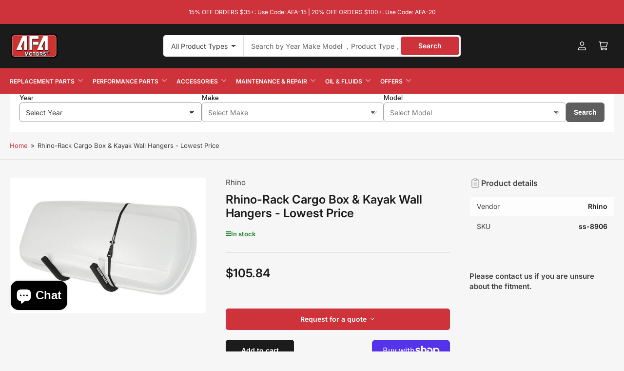

--- FILE ---
content_type: text/javascript
request_url: https://afa-motors.com/cdn/shop/t/29/assets/product-request-information.js?v=175912095615402841171766975285
body_size: -549
content:
customElements.get("product-request-information")||customElements.define("product-request-information",class extends HTMLElement{constructor(){super()}connectedCallback(){this.collapsed=this.getAttribute("expanded")==="false",this.toggleElement=this.querySelector(".product-request-information-toggle"),this.onToggle=this.onToggle.bind(this),this.toggleElement.addEventListener("click",this.onToggle)}onToggle(event){event.preventDefault(),this.handleToggle()}collapse(){this.setAttribute("expanded","false"),this.toggleElement.setAttribute("aria-expanded","false"),this.collapsed=!0}expand(){this.setAttribute("expanded","true"),this.toggleElement.setAttribute("aria-expanded","true"),this.collapsed=!1,this.querySelector('input[name="contact[name]"]')?.focus()}handleToggle(){this.collapsed?this.expand():this.collapse()}});
//# sourceMappingURL=/cdn/shop/t/29/assets/product-request-information.js.map?v=175912095615402841171766975285
